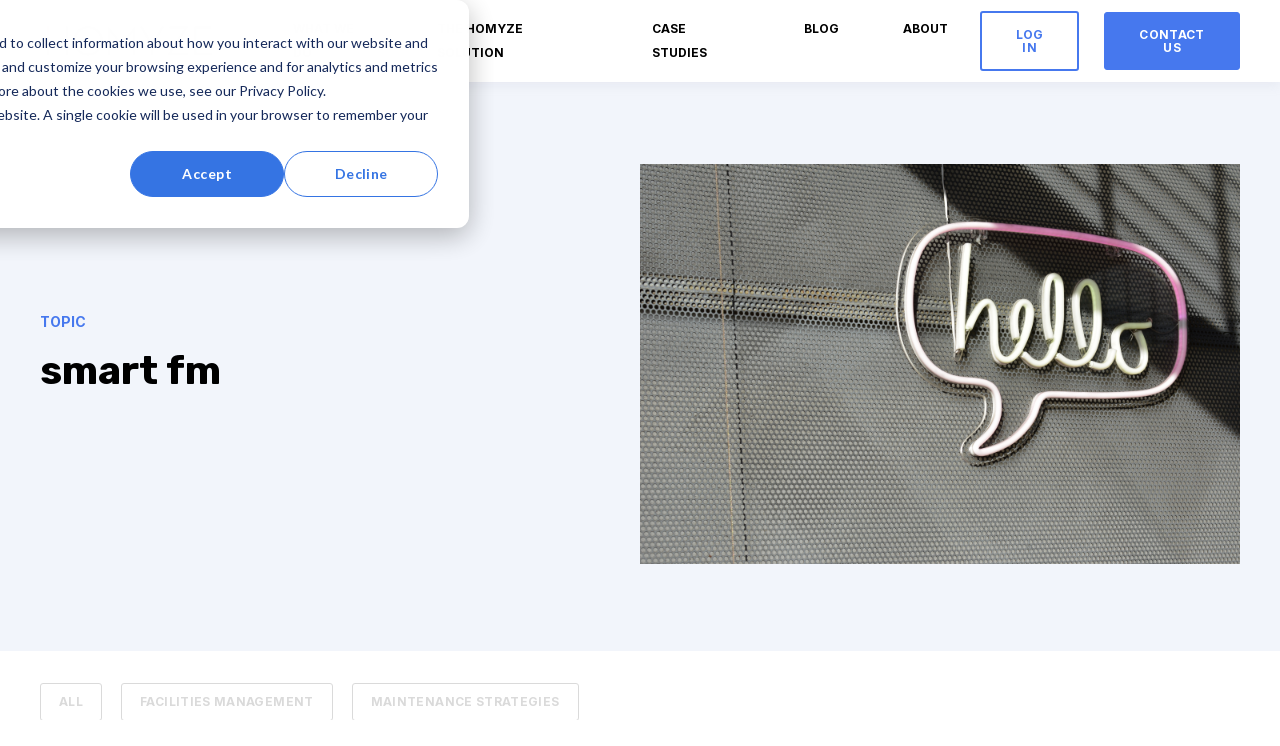

--- FILE ---
content_type: text/html; charset=UTF-8
request_url: https://resources.homyze.com/tag/smart-fm
body_size: 7860
content:
<!doctype html><html lang="en-gb"><head>
    <meta charset="utf-8">
    <title>AM/FM : Asset Management &amp; Facilities Management | smart fm</title>
    <link rel="shortcut icon" href="https://resources.homyze.com/hubfs/Logo%20-%20800%20X%20600.png">
    <meta name="description" content="smart fm | Asset management/facilities management : asset maintenance/property maintenance">
    
    
    
    <meta name="viewport" content="width=device-width, initial-scale=1">

    <script src="/hs/hsstatic/jquery-libs/static-1.1/jquery/jquery-1.7.1.js"></script>
<script>hsjQuery = window['jQuery'];</script>
    <meta property="og:description" content="smart fm | Asset management/facilities management : asset maintenance/property maintenance">
    <meta property="og:title" content="AM/FM : Asset Management &amp; Facilities Management | smart fm">
    <meta name="twitter:description" content="smart fm | Asset management/facilities management : asset maintenance/property maintenance">
    <meta name="twitter:title" content="AM/FM : Asset Management &amp; Facilities Management | smart fm">

    

    
  <script id="hs-search-input__valid-content-types" type="application/json">
    [
      
        "SITE_PAGE",
      
        "LANDING_PAGE",
      
        "BLOG_POST",
      
        "LISTING_PAGE",
      
        "KNOWLEDGE_ARTICLE",
      
        "HS_CASE_STUDY"
      
    ]
  </script>

    <style>
a.cta_button{-moz-box-sizing:content-box !important;-webkit-box-sizing:content-box !important;box-sizing:content-box !important;vertical-align:middle}.hs-breadcrumb-menu{list-style-type:none;margin:0px 0px 0px 0px;padding:0px 0px 0px 0px}.hs-breadcrumb-menu-item{float:left;padding:10px 0px 10px 10px}.hs-breadcrumb-menu-divider:before{content:'›';padding-left:10px}.hs-featured-image-link{border:0}.hs-featured-image{float:right;margin:0 0 20px 20px;max-width:50%}@media (max-width: 568px){.hs-featured-image{float:none;margin:0;width:100%;max-width:100%}}.hs-screen-reader-text{clip:rect(1px, 1px, 1px, 1px);height:1px;overflow:hidden;position:absolute !important;width:1px}
</style>

<link rel="stylesheet" href="https://resources.homyze.com/hubfs/hub_generated/template_assets/1/45439050520/1742868469199/template_main.min.css">

  <style>
    

    

    

    

    

    

  </style>
  
<link rel="stylesheet" href="https://7052064.fs1.hubspotusercontent-na1.net/hubfs/7052064/hub_generated/module_assets/1/-2712622/1767118786602/module_search_input.min.css">
<style>
  @font-face {
    font-family: "Inter";
    font-weight: 400;
    font-style: normal;
    font-display: swap;
    src: url("/_hcms/googlefonts/Inter/regular.woff2") format("woff2"), url("/_hcms/googlefonts/Inter/regular.woff") format("woff");
  }
  @font-face {
    font-family: "Inter";
    font-weight: 700;
    font-style: normal;
    font-display: swap;
    src: url("/_hcms/googlefonts/Inter/700.woff2") format("woff2"), url("/_hcms/googlefonts/Inter/700.woff") format("woff");
  }
  @font-face {
    font-family: "Inter";
    font-weight: 700;
    font-style: normal;
    font-display: swap;
    src: url("/_hcms/googlefonts/Inter/700.woff2") format("woff2"), url("/_hcms/googlefonts/Inter/700.woff") format("woff");
  }
  @font-face {
    font-family: "Rubik";
    font-weight: 400;
    font-style: normal;
    font-display: swap;
    src: url("/_hcms/googlefonts/Rubik/regular.woff2") format("woff2"), url("/_hcms/googlefonts/Rubik/regular.woff") format("woff");
  }
  @font-face {
    font-family: "Rubik";
    font-weight: 700;
    font-style: normal;
    font-display: swap;
    src: url("/_hcms/googlefonts/Rubik/700.woff2") format("woff2"), url("/_hcms/googlefonts/Rubik/700.woff") format("woff");
  }
  @font-face {
    font-family: "Rubik";
    font-weight: 700;
    font-style: normal;
    font-display: swap;
    src: url("/_hcms/googlefonts/Rubik/700.woff2") format("woff2"), url("/_hcms/googlefonts/Rubik/700.woff") format("woff");
  }
</style>

    

    
<!--  Added by GoogleTagManager integration -->
<script>
var _hsp = window._hsp = window._hsp || [];
window.dataLayer = window.dataLayer || [];
function gtag(){dataLayer.push(arguments);}

var useGoogleConsentModeV2 = true;
var waitForUpdateMillis = 1000;



var hsLoadGtm = function loadGtm() {
    if(window._hsGtmLoadOnce) {
      return;
    }

    if (useGoogleConsentModeV2) {

      gtag('set','developer_id.dZTQ1Zm',true);

      gtag('consent', 'default', {
      'ad_storage': 'denied',
      'analytics_storage': 'denied',
      'ad_user_data': 'denied',
      'ad_personalization': 'denied',
      'wait_for_update': waitForUpdateMillis
      });

      _hsp.push(['useGoogleConsentModeV2'])
    }

    (function(w,d,s,l,i){w[l]=w[l]||[];w[l].push({'gtm.start':
    new Date().getTime(),event:'gtm.js'});var f=d.getElementsByTagName(s)[0],
    j=d.createElement(s),dl=l!='dataLayer'?'&l='+l:'';j.async=true;j.src=
    'https://www.googletagmanager.com/gtm.js?id='+i+dl;f.parentNode.insertBefore(j,f);
    })(window,document,'script','dataLayer','GTM-WF7B226');

    window._hsGtmLoadOnce = true;
};

_hsp.push(['addPrivacyConsentListener', function(consent){
  if(consent.allowed || (consent.categories && consent.categories.analytics)){
    hsLoadGtm();
  }
}]);

</script>

<!-- /Added by GoogleTagManager integration -->


<meta name="facebook-domain-verification" content="f63ehxdrxh3lm8q07s7xrw0rj5zcmn">

<script type="application/ld+json">
    {
      "@context": "https://schema.org",
      "@type": "Organization",
      "url": "https://www.homyze.com/",
      "logo": "https://www.homyze.com/hubfs/Homyze%20logo%20(65%20px%20High).png"
    }
</script>
<script type="application/ld+json">
{
  "@context": "https://schema.org",
  "@type": "LocalBusiness",
  "@id": "https://www.homyze.com/",
  "address": {
    "@type": "PostalAddress",
    "addressLocality": "309 Westbourne Studios 242 Acklam Road",
    "addressRegion": "London W10 5JJ",
    "streetAddress": "242 Acklam Road"
  },
  "description": "Homyze is built on the basis that there has to be a better way of handling property maintenance and facilities management. Whether this is linking price to performance; reducing environmental impact or letting data drive decision making. Homyze believes it is all of the above.",
  "name": "Homyze Limited",
  "email": "",
  "telephone": "0203 808 5466",
  "priceRange": "£",
  "image": "https://www.homyze.com/hubfs/Homyze%20logo%20(65%20px%20High).png",
  "url" : "https://www.homyze.com/",
  "logo" : "https://www.homyze.com/hubfs/Homyze%20logo%20(65%20px%20High).png"
}
</script>
<script type="application/ld+json">
    {
      "@context": "https://schema.org",
      "@type": "WebSite",
      "url": "https://www.homyze.com/",
      "potentialAction": {
        "@type": "SearchAction",
        "target": {
          "@type": "EntryPoint",
          "urlTemplate": "https://resources.homyze.com/hs-search-results?term={search_term_string}"
        },
        "query-input": "required name=search_term_string"
      }
    }
</script>
<script type="application/ld+json">
    {
      "@context": "https://schema.org",
      "@type": "BreadcrumbList",
      "itemListElement": [{
        "@type": "ListItem",
        "position": 1,
        "name": "Home",
        "item": "https://www.homyze.com/"
      }]
    }
</script>

<meta property="og:type" content="blog">
<meta name="twitter:card" content="summary">
<meta name="twitter:domain" content="resources.homyze.com">
<link rel="alternate" type="application/rss+xml" href="https://resources.homyze.com/rss.xml">
<script src="//platform.linkedin.com/in.js" type="text/javascript">
    lang: en_US
</script>

<meta http-equiv="content-language" content="en-gb">




  <meta name="generator" content="HubSpot"></head>
  <body>
<!--  Added by GoogleTagManager integration -->
<noscript><iframe src="https://www.googletagmanager.com/ns.html?id=GTM-WF7B226" height="0" width="0" style="display:none;visibility:hidden"></iframe></noscript>

<!-- /Added by GoogleTagManager integration -->

    <div class="body-wrapper   hs-blog-id-44689586277 hs-blog-listing">
      
        <div data-global-resource-path="atlas-theme copy/templates/partials/header.html">

  <div id="hs_cos_wrapper_Navbar" class="hs_cos_wrapper hs_cos_wrapper_widget hs_cos_wrapper_type_module" style="" data-hs-cos-general-type="widget" data-hs-cos-type="module">





<header class="kl-header">

  <nav class="kl-navbar content-wrapper">

    
      

    

    

    

    

    

    

  

  

  <a href="https://www.homyze.com">
    
        

  
    
  

  
    
  

  
    
  

  <img src="https://resources.homyze.com/hubfs/Homyze%20logo%20(65%20px%20High).png" alt="Homyze logo (65 px High)" width="100%" style="max-width: 179px; max-height: 50px" loading="" class="kl-navbar__logo">
      
  </a>
    

    <button class="hamburger hamburger--squeeze kl-navbar__hamburger" type="button">
      <span class="hamburger-box">
        <span class="hamburger-inner"></span>
      </span>
    </button>

    <div class="kl-navbar__content">
      
      <ul class="kl-navbar__menu">
        
        
          <li class="kl-navbar__item">
            
            <a class="kl-navbar__button" href="https://www.homyze.com/what-we-do" data-href="https://www.homyze.com/what-we-do">
              <span>WHAT WE DO</span>
            </a>
            <div class="kl-navbar-submenu-wrapper">
              

  


            </div>
          </li>
        
          <li class="kl-navbar__item">
            
            <a class="kl-navbar__button" href="https://www.homyze.com/the-homyze-solution" data-href="https://www.homyze.com/the-homyze-solution">
              <span>THE HOMYZE SOLUTION</span>
            </a>
            <div class="kl-navbar-submenu-wrapper">
              

  


            </div>
          </li>
        
          <li class="kl-navbar__item">
            
            <a class="kl-navbar__button" href="https://www.homyze.com/case-studies" data-href="https://www.homyze.com/case-studies">
              <span>CASE STUDIES</span>
            </a>
            <div class="kl-navbar-submenu-wrapper">
              

  


            </div>
          </li>
        
          <li class="kl-navbar__item">
            
            <a class="kl-navbar__button" href="https://resources.homyze.com" data-href="https://resources.homyze.com">
              <span>BLOG</span>
            </a>
            <div class="kl-navbar-submenu-wrapper">
              

  


            </div>
          </li>
        
          <li class="kl-navbar__item">
            
            <a class="kl-navbar__button" href="https://www.homyze.com/about-homyze" data-href="https://www.homyze.com/about-homyze">
              <span>ABOUT</span>
            </a>
            <div class="kl-navbar-submenu-wrapper">
              

  


            </div>
          </li>
        
      </ul>

      <div class="kl-navbar__end">
        
    

  
    
    
      
    

  

  

  

  

    
    

  

  
    
  

  <a href="https://app.cleverly.works" class="button button--outlined Navbar__button">
    
      <span>LOG IN</span>
    
  </a>

  
  
        
    

  
    
    

  

  

  

  

    

    

    

    

    

    

    

  

  
    
  

  <a href="https://www.homyze.com/contact-us" class="button Navbar__button">
    
      <span>CONTACT US</span>
    
  </a>

  
  
      </div>

    </div>

  </nav>

</header>

<div class="kl-header-placeholder"></div></div></div>
      

      

  <main class="body-container-wrapper">
    <div class="body-container body-container--blog-index">

      

        
        <div class="blog-header">
          <div class="content-wrapper">
            <div class="blog-header__inner">
              <div class="blog-header__tag">
                <span class="blog-header__preheader">TOPIC</span>
                <h1>smart fm</h1>
              </div>
              
              <div class="blog-header__image">
                

  
    
  

  

  

  <img src="https://resources.homyze.com/hubfs/adam-solomon-WHUDOzd5IYU-unsplash.jpg" alt="Welcome sign " width="100%" style="max-width: 600px; max-height: 400px">
                
              </div>
              
            </div>
          </div>
        </div>
        

      

      <div class="content-wrapper">

        
          <div class="blog-filter"> 

            <ul class="blog-tags">
              <li>
                <a class="blog-tags__link" href="https://resources.homyze.com/all">
                   ALL
                </a>
              </li>
              
                <li>
                  <a class="blog-tags__link" href="https://resources.homyze.com/tag/facilities-management">
                    facilities management
                  </a>
                </li>
              
                <li>
                  <a class="blog-tags__link" href="https://resources.homyze.com/tag/maintenance-strategies">
                    maintenance strategies
                  </a>
                </li>
              
                <li>
                  <a class="blog-tags__link" href="https://resources.homyze.com/tag/asset-management">
                    asset management
                  </a>
                </li>
              
                <li>
                  <a class="blog-tags__link" href="https://resources.homyze.com/tag/outsource">
                    outsource
                  </a>
                </li>
              
                <li>
                  <a class="blog-tags__link" href="https://resources.homyze.com/tag/budget">
                    budget
                  </a>
                </li>
              
                <li>
                  <a class="blog-tags__link" href="https://resources.homyze.com/tag/total-facilities-management">
                    total facilities management
                  </a>
                </li>
              
                <li>
                  <a class="blog-tags__link" href="https://resources.homyze.com/tag/cost-savings">
                    cost savings
                  </a>
                </li>
              
                <li>
                  <a class="blog-tags__link" href="https://resources.homyze.com/tag/compliance">
                    compliance
                  </a>
                </li>
              
                <li>
                  <a class="blog-tags__link" href="https://resources.homyze.com/tag/contractor-management">
                    contractor management
                  </a>
                </li>
              
                <li>
                  <a class="blog-tags__link" href="https://resources.homyze.com/tag/planned-maintenance">
                    planned maintenance
                  </a>
                </li>
              
                <li>
                  <a class="blog-tags__link" href="https://resources.homyze.com/tag/property-maintenance">
                    property maintenance
                  </a>
                </li>
              
                <li>
                  <a class="blog-tags__link" href="https://resources.homyze.com/tag/supply-chain">
                    supply chain
                  </a>
                </li>
              
                <li>
                  <a class="blog-tags__link" href="https://resources.homyze.com/tag/maintenance-schedule">
                    maintenance schedule
                  </a>
                </li>
              
                <li>
                  <a class="blog-tags__link" href="https://resources.homyze.com/tag/iot">
                    IoT
                  </a>
                </li>
              
                <li>
                  <a class="blog-tags__link" href="https://resources.homyze.com/tag/regulations">
                    regulations
                  </a>
                </li>
              
                <li>
                  <a class="blog-tags__link" href="https://resources.homyze.com/tag/sensors">
                    sensors
                  </a>
                </li>
              
                <li>
                  <a class="blog-tags__link" href="https://resources.homyze.com/tag/spend-reduction">
                    spend reduction
                  </a>
                </li>
              
                <li>
                  <a class="blog-tags__link" href="https://resources.homyze.com/tag/helpdesk">
                    helpdesk
                  </a>
                </li>
              
                <li>
                  <a class="blog-tags__link" href="https://resources.homyze.com/tag/productivity">
                    productivity
                  </a>
                </li>
              
                <li>
                  <a class="blog-tags__link" href="https://resources.homyze.com/tag/regulatory">
                    regulatory
                  </a>
                </li>
              
                <li>
                  <a class="blog-tags__link" href="https://resources.homyze.com/tag/innovation">
                    innovation
                  </a>
                </li>
              
                <li>
                  <a class="blog-tags__link" href="https://resources.homyze.com/tag/ppm">
                    ppm
                  </a>
                </li>
              
                <li>
                  <a class="blog-tags__link" href="https://resources.homyze.com/tag/ai">
                    ai
                  </a>
                </li>
              
                <li>
                  <a class="blog-tags__link" href="https://resources.homyze.com/tag/residual-value">
                    residual value
                  </a>
                </li>
              
                <li>
                  <a class="blog-tags__link" href="https://resources.homyze.com/tag/single-supplier">
                    single supplier
                  </a>
                </li>
              
                <li>
                  <a class="blog-tags__link" href="https://resources.homyze.com/tag/operations">
                    operations
                  </a>
                </li>
              
                <li>
                  <a class="blog-tags__link" href="https://resources.homyze.com/tag/project">
                    project
                  </a>
                </li>
              
                <li>
                  <a class="blog-tags__link" href="https://resources.homyze.com/tag/project-management">
                    project management
                  </a>
                </li>
              
                <li>
                  <a class="blog-tags__link" href="https://resources.homyze.com/tag/project-works">
                    project works
                  </a>
                </li>
              
                <li>
                  <a class="blog-tags__link" href="https://resources.homyze.com/tag/reactive">
                    reactive
                  </a>
                </li>
              
                <li>
                  <a class="blog-tags__link blog-tags__link--current" href="https://resources.homyze.com/tag/smart-fm">
                    smart fm
                  </a>
                </li>
              
                <li>
                  <a class="blog-tags__link" href="https://resources.homyze.com/tag/tfm">
                    tfm
                  </a>
                </li>
              
                <li>
                  <a class="blog-tags__link" href="https://resources.homyze.com/tag/workplace">
                    workplace
                  </a>
                </li>
              
            </ul>

            <div class="blog-search">
              <div id="hs_cos_wrapper_site_search" class="hs_cos_wrapper hs_cos_wrapper_widget hs_cos_wrapper_type_module" style="" data-hs-cos-general-type="widget" data-hs-cos-type="module">




  








<div class="hs-search-field">

    <div class="hs-search-field__bar">
      <form data-hs-do-not-collect="true" action="/hs-search-results">
        
        <input type="text" class="hs-search-field__input" name="term" autocomplete="off" aria-label="Search" placeholder="Search">

        
          
            <input type="hidden" name="type" value="SITE_PAGE">
          
        
          
        
          
            <input type="hidden" name="type" value="BLOG_POST">
          
        
          
        
          
        
          
        

        
      </form>
    </div>
    <ul class="hs-search-field__suggestions"></ul>
</div></div>
            </div>

          </div>
        

        <section class="blog-index">

          
          
            

            <article class="blog-index__post-wrapper">
              <div class="blog-index__post">
                
                  <a class="blog-index__post-image" style="background-image: url('https://resources.homyze.com/hubfs/real-estate-software.jpeg');" href="https://resources.homyze.com/what-is-smart-facilities-management">
                  </a>
                
                <div class="blog-index__post-content">
                  <div>
                    
                    
                      <span class="blog-index__post-preheader">IoT</span>
                    
                    <h3><a href="https://resources.homyze.com/what-is-smart-facilities-management">What is Smart FM (Facilities Management)?</a></h3>
                    
                      <p>Smart FM means different things to different people. Here we explain what smart facilities management means to us at Homyze.</p>
                    
                  </div>
                  <div class="blog-index__post-meta">
                    <span class="blog-index__post-author">
                      Homyze
                    </span>
                    <span class="blog-index__post-date">
                      Dec 7, 2023
                    </span>
                  </div>
                </div>
              </div>
            </article>

          
          

        </section>

        
        
        

      </div>

      
      <div id="hs_cos_wrapper_blog-subscribe" class="hs_cos_wrapper hs_cos_wrapper_widget hs_cos_wrapper_type_module" style="" data-hs-cos-general-type="widget" data-hs-cos-type="module">

<div class="blog-subscribe" style="background-color: rgba(240, 245, 255, 1.0);">
  <div class="blog-subscribe__wrapper content-wrapper">
    <div class="blog-subscribe__header">
      <h3>Stay on top of the latest in property maintenance and facilities management</h3>
<p>Radio Homyze: AM / FM (Asset Maintenance &amp; Facilities Management) provides you with the latest industry information.&nbsp;</p>
    </div>
    <div class="blog-subscribe__form">
      
        <span id="hs_cos_wrapper_blog-subscribe_blog_subscribe" class="hs_cos_wrapper hs_cos_wrapper_widget hs_cos_wrapper_type_blog_subscribe" style="" data-hs-cos-general-type="widget" data-hs-cos-type="blog_subscribe">
<div id="hs_form_target_blog-subscribe_blog_subscribe_6550"></div>



</span>
      
    </div>
  </div>
</div></div>

    </div>
  </main>



      
        <div data-global-resource-path="atlas-theme copy/templates/partials/footer.html"><div id="hs_cos_wrapper_footer" class="hs_cos_wrapper hs_cos_wrapper_widget hs_cos_wrapper_type_module" style="" data-hs-cos-general-type="widget" data-hs-cos-type="module">

<footer class="kl-footer">
  <div class="kl-footer__wrapper content-wrapper">
    <div class="kl-footer__content">

      <div class="kl-footer__info">

        

    

    

    

    

    

    

  

  

  <a href="https://www.homyze.com/-temporary-slug-3c2a4ef5-2707-4e63-a427-2b3f881419a5">
    
            

  
    
  

  
    
  

  

  <img src="https://resources.homyze.com/hubfs/H-wm-white-red%20(70px%20high).png" alt="H-wm-white-red (70px high)" width="100%" style="max-width: 179px; max-height: 35px" loading="">
          
  </a>

        <div class="kl-footer__address"><p style="line-height: 1.15;">Homyze Limited</p>
<p style="line-height: 1.15;">124 City Road</p>
<p style="line-height: 1.15;">London EC1V 2NX</p>
<p style="line-height: 1.15;">United Kingdom</p></div>
        <ul class="kl-footer__social">
          
            <a href="https://www.linkedin.com/company/homyze">
              <span id="hs_cos_wrapper_footer_" class="hs_cos_wrapper hs_cos_wrapper_widget hs_cos_wrapper_type_icon" style="" data-hs-cos-general-type="widget" data-hs-cos-type="icon"><svg version="1.0" xmlns="http://www.w3.org/2000/svg" viewbox="0 0 448 512" aria-hidden="true"><g id="linkedin-in1_layer"><path d="M100.3 480H7.4V180.9h92.9V480zM53.8 140.1C24.1 140.1 0 115.5 0 85.8 0 56.1 24.1 32 53.8 32c29.7 0 53.8 24.1 53.8 53.8 0 29.7-24.1 54.3-53.8 54.3zM448 480h-92.7V334.4c0-34.7-.7-79.2-48.3-79.2-48.3 0-55.7 37.7-55.7 76.7V480h-92.8V180.9h89.1v40.8h1.3c12.4-23.5 42.7-48.3 87.9-48.3 94 0 111.3 61.9 111.3 142.3V480z" /></g></svg></span>
            </a>
          
            <a href="https://apps.apple.com/gb/app/cleverly-professionals/id1511496586">
              <span id="hs_cos_wrapper_footer_" class="hs_cos_wrapper hs_cos_wrapper_widget hs_cos_wrapper_type_icon" style="" data-hs-cos-general-type="widget" data-hs-cos-type="icon"><svg version="1.0" xmlns="http://www.w3.org/2000/svg" viewbox="0 0 448 512" aria-hidden="true"><g id="apple2_layer"><path d="M247.2 137.6c-6.2 1.9-15.3 3.5-27.9 4.6 1.1-56.7 29.9-96.6 88-110.1 9.3 41.6-26.1 94.1-60.1 105.5zm121.3 72.7c6.4-9.4 16.6-19.9 30.6-31.7-22.3-27.6-48.1-44.3-85.1-44.3-35.4 0-65.2 18.2-87 18.2-18.5 0-51.9-16.1-84.5-16.1-69.6 0-106.5 68.1-106.5 139C36 354.2 95.7 480 156.2 480c23.8 0 45.2-18 73.5-18 29.3 0 52.8 17.2 80.3 17.2 46 0 88.6-77.5 102-119.7-46.8-14.3-84.4-90.2-43.5-149.2z" /></g></svg></span>
            </a>
          
            <a href="https://play.google.com/store/apps/details?id=works.cleverly.proapp&amp;hl=en_GB&amp;gl=US">
              <span id="hs_cos_wrapper_footer_" class="hs_cos_wrapper hs_cos_wrapper_widget hs_cos_wrapper_type_icon" style="" data-hs-cos-general-type="widget" data-hs-cos-type="icon"><svg version="1.0" xmlns="http://www.w3.org/2000/svg" viewbox="0 0 448 512" aria-hidden="true"><g id="android3_layer"><path d="M89.6 204.5v115.8c0 15.4-12.1 27.7-27.5 27.7-15.3 0-30.1-12.4-30.1-27.7V204.5c0-15.1 14.8-27.5 30.1-27.5 15.1 0 27.5 12.4 27.5 27.5zm10.8 157c0 16.4 13.2 29.6 29.6 29.6h19.9l.3 61.1c0 36.9 55.2 36.6 55.2 0v-61.1h37.2v61.1c0 36.7 55.5 36.8 55.5 0v-61.1h20.2c16.2 0 29.4-13.2 29.4-29.6V182.1H100.4v179.4zm248-189.1H99.3c0-42.8 25.6-80 63.6-99.4l-19.1-35.3c-2.8-4.9 4.3-8 6.7-3.8l19.4 35.6c34.9-15.5 75-14.7 108.3 0L297.5 34c2.5-4.3 9.5-1.1 6.7 3.8L285.1 73c37.7 19.4 63.3 56.6 63.3 99.4zm-170.7-55.5c0-5.7-4.6-10.5-10.5-10.5-5.7 0-10.2 4.8-10.2 10.5s4.6 10.5 10.2 10.5c5.9 0 10.5-4.8 10.5-10.5zm113.4 0c0-5.7-4.6-10.5-10.2-10.5-5.9 0-10.5 4.8-10.5 10.5s4.6 10.5 10.5 10.5c5.6 0 10.2-4.8 10.2-10.5zm94.8 60.1c-15.1 0-27.5 12.1-27.5 27.5v115.8c0 15.4 12.4 27.7 27.5 27.7 15.4 0 30.1-12.4 30.1-27.7V204.5c0-15.4-14.8-27.5-30.1-27.5z" /></g></svg></span>
            </a>
          
            <a href="https://www.facebook.com/thehomyze">
              <span id="hs_cos_wrapper_footer_" class="hs_cos_wrapper hs_cos_wrapper_widget hs_cos_wrapper_type_icon" style="" data-hs-cos-general-type="widget" data-hs-cos-type="icon"><svg version="1.0" xmlns="http://www.w3.org/2000/svg" viewbox="0 0 448 512" aria-hidden="true"><g id="facebook4_layer"><path d="M448 56.7v398.5c0 13.7-11.1 24.7-24.7 24.7H309.1V306.5h58.2l8.7-67.6h-67v-43.2c0-19.6 5.4-32.9 33.5-32.9h35.8v-60.5c-6.2-.8-27.4-2.7-52.2-2.7-51.6 0-87 31.5-87 89.4v49.9h-58.4v67.6h58.4V480H24.7C11.1 480 0 468.9 0 455.3V56.7C0 43.1 11.1 32 24.7 32h398.5c13.7 0 24.8 11.1 24.8 24.7z" /></g></svg></span>
            </a>
          
            <a href="https://twitter.com/homyze">
              <span id="hs_cos_wrapper_footer_" class="hs_cos_wrapper hs_cos_wrapper_widget hs_cos_wrapper_type_icon" style="" data-hs-cos-general-type="widget" data-hs-cos-type="icon"><svg version="1.0" xmlns="http://www.w3.org/2000/svg" viewbox="0 0 512 512" aria-hidden="true"><g id="twitter5_layer"><path d="M459.37 151.716c.325 4.548.325 9.097.325 13.645 0 138.72-105.583 298.558-298.558 298.558-59.452 0-114.68-17.219-161.137-47.106 8.447.974 16.568 1.299 25.34 1.299 49.055 0 94.213-16.568 130.274-44.832-46.132-.975-84.792-31.188-98.112-72.772 6.498.974 12.995 1.624 19.818 1.624 9.421 0 18.843-1.3 27.614-3.573-48.081-9.747-84.143-51.98-84.143-102.985v-1.299c13.969 7.797 30.214 12.67 47.431 13.319-28.264-18.843-46.781-51.005-46.781-87.391 0-19.492 5.197-37.36 14.294-52.954 51.655 63.675 129.3 105.258 216.365 109.807-1.624-7.797-2.599-15.918-2.599-24.04 0-57.828 46.782-104.934 104.934-104.934 30.213 0 57.502 12.67 76.67 33.137 23.715-4.548 46.456-13.32 66.599-25.34-7.798 24.366-24.366 44.833-46.132 57.827 21.117-2.273 41.584-8.122 60.426-16.243-14.292 20.791-32.161 39.308-52.628 54.253z" /></g></svg></span>
            </a>
          
            <a href="https://www.instagram.com/thehomyze/">
              <span id="hs_cos_wrapper_footer_" class="hs_cos_wrapper hs_cos_wrapper_widget hs_cos_wrapper_type_icon" style="" data-hs-cos-general-type="widget" data-hs-cos-type="icon"><svg version="1.0" xmlns="http://www.w3.org/2000/svg" viewbox="0 0 448 512" aria-hidden="true"><g id="instagram6_layer"><path d="M224.1 141c-63.6 0-114.9 51.3-114.9 114.9s51.3 114.9 114.9 114.9S339 319.5 339 255.9 287.7 141 224.1 141zm0 189.6c-41.1 0-74.7-33.5-74.7-74.7s33.5-74.7 74.7-74.7 74.7 33.5 74.7 74.7-33.6 74.7-74.7 74.7zm146.4-194.3c0 14.9-12 26.8-26.8 26.8-14.9 0-26.8-12-26.8-26.8s12-26.8 26.8-26.8 26.8 12 26.8 26.8zm76.1 27.2c-1.7-35.9-9.9-67.7-36.2-93.9-26.2-26.2-58-34.4-93.9-36.2-37-2.1-147.9-2.1-184.9 0-35.8 1.7-67.6 9.9-93.9 36.1s-34.4 58-36.2 93.9c-2.1 37-2.1 147.9 0 184.9 1.7 35.9 9.9 67.7 36.2 93.9s58 34.4 93.9 36.2c37 2.1 147.9 2.1 184.9 0 35.9-1.7 67.7-9.9 93.9-36.2 26.2-26.2 34.4-58 36.2-93.9 2.1-37 2.1-147.8 0-184.8zM398.8 388c-7.8 19.6-22.9 34.7-42.6 42.6-29.5 11.7-99.5 9-132.1 9s-102.7 2.6-132.1-9c-19.6-7.8-34.7-22.9-42.6-42.6-11.7-29.5-9-99.5-9-132.1s-2.6-102.7 9-132.1c7.8-19.6 22.9-34.7 42.6-42.6 29.5-11.7 99.5-9 132.1-9s102.7-2.6 132.1 9c19.6 7.8 34.7 22.9 42.6 42.6 11.7 29.5 9 99.5 9 132.1s2.7 102.7-9 132.1z" /></g></svg></span>
            </a>
                  
        </ul>
      </div>

      <div class="kl-footer__menu">
        
          <div class="kl-footer__group">
            <h3>Company</h3>
            <ul>
              
                <li>
                  <a href="https://www.cleverly.works">Login</a>
                </li>
              
                <li>
                  <a href="https://www.homyze.com/about-homyze">About</a>
                </li>
              
                <li>
                  <a href="javascript:void(0);">The Homyze Approach</a>
                </li>
              
                <li>
                  <a href="https://www.homyze.com/what-we-do">What We Do</a>
                </li>
              
                <li>
                  <a href="https://www.homyze.com/the-homyze-solution">Our Services</a>
                </li>
              
                <li>
                  <a href="https://www.homyze.com/contact-us">Contact Us</a>
                </li>
              
            </ul>
          </div>
        
          <div class="kl-footer__group">
            <h3>Solutions</h3>
            <ul>
              
                <li>
                  <a href="https://www.homyze.com/homyze-for-care-homes">Homyze for Care Homes</a>
                </li>
              
                <li>
                  <a href="https://www.homyze.com/homyze-for-block-managers">Homyze for Block Managers</a>
                </li>
              
                <li>
                  <a href="https://www.homyze.com/homyze-for-hospitality">Homyze for Hospitality</a>
                </li>
              
                <li>
                  <a href="https://www.homyze.com/homyze-for-retail">Homyze for Retail</a>
                </li>
              
                <li>
                  <a href="https://www.homyze.com/homyze-for-warehouse-logstics">Homyze for Warehousing &amp; Logistics</a>
                </li>
              
            </ul>
          </div>
        
          <div class="kl-footer__group">
            <h3>Resources</h3>
            <ul>
              
                <li>
                  <a href="https://resources.homyze.com">Blog</a>
                </li>
              
                <li>
                  <a href="https://www.homyze.com/case-studies">Case Studies</a>
                </li>
              
                <li>
                  <a href="https://www.homyze.com/homyze-supplier-terms-and-conditions">For Suppliers</a>
                </li>
              
            </ul>
          </div>
        
          <div class="kl-footer__group">
            <h3>Policies</h3>
            <ul>
              
                <li>
                  <a href="https://www.homyze.com/homyze-privacy-policy">Privacy Policy</a>
                </li>
              
                <li>
                  <a href="https://www.homyze.com/homyze-cookie-policy">Cookie Policy</a>
                </li>
              
                <li>
                  <a href="https://www.homyze.com/homyze-modern-slavery-policy">Modern Slavery Policy</a>
                </li>
              
                <li>
                  <a href="https://www.homyze.com/homyze-customer-terms-and-conditions">Customer T&amp;Cs</a>
                </li>
              
            </ul>
          </div>
        
      </div>

    </div>

    <div class="kl-footer__legal">
      <span>© 2023 Homyze Limited</span> <span>All rights reserved</span>
    </div>

  </div>

  
</footer></div></div>
      
    </div>
    
<!-- HubSpot performance collection script -->
<script defer src="/hs/hsstatic/content-cwv-embed/static-1.1293/embed.js"></script>
<script src="https://resources.homyze.com/hubfs/hub_generated/template_assets/1/45439090105/1742868475007/template_main.min.js"></script>
<script>
var hsVars = hsVars || {}; hsVars['language'] = 'en-gb';
</script>

<script src="/hs/hsstatic/cos-i18n/static-1.53/bundles/project.js"></script>
<script src="https://resources.homyze.com/hubfs/hub_generated/module_assets/1/45439085358/1742955264051/module_Simple_Navbar.min.js"></script>
<script src="https://7052064.fs1.hubspotusercontent-na1.net/hubfs/7052064/hub_generated/module_assets/1/-2712622/1767118786602/module_search_input.min.js"></script>

    <!--[if lte IE 8]>
    <script charset="utf-8" src="https://js.hsforms.net/forms/v2-legacy.js"></script>
    <![endif]-->

<script data-hs-allowed="true" src="/_hcms/forms/v2.js"></script>

  <script data-hs-allowed="true">
      hbspt.forms.create({
          portalId: '5079230',
          formId: 'b343e143-bdf9-49d5-b2f1-94a562c10ae7',
          formInstanceId: '6550',
          pageId: '44689586277',
          region: 'na1',
          
          pageName: 'AM/FM : Asset Management &amp;amp; Facilities Management | smart fm',
          
          contentType: 'listing-page',
          
          formsBaseUrl: '/_hcms/forms/',
          
          
          inlineMessage: "<p>Thanks for subscribing!</p>",
          
          css: '',
          target: '#hs_form_target_blog-subscribe_blog_subscribe_6550',
          
          formData: {
            cssClass: 'hs-form stacked'
          }
      });
  </script>


<!-- Start of HubSpot Analytics Code -->
<script type="text/javascript">
var _hsq = _hsq || [];
_hsq.push(["setContentType", "listing-page"]);
_hsq.push(["setCanonicalUrl", "https:\/\/resources.homyze.com\/tag\/smart-fm"]);
_hsq.push(["setPageId", "44689586277"]);
_hsq.push(["setContentMetadata", {
    "contentPageId": null,
    "legacyPageId": null,
    "contentFolderId": null,
    "contentGroupId": 44689586277,
    "abTestId": null,
    "languageVariantId": null,
    "languageCode": null,
    
    
}]);
</script>

<script type="text/javascript" id="hs-script-loader" async defer src="/hs/scriptloader/5079230.js"></script>
<!-- End of HubSpot Analytics Code -->


<script type="text/javascript">
var hsVars = {
    render_id: "9a008945-2444-439d-b991-12be6d701f85",
    ticks: 1767423954645,
    page_id: 0,
    
    content_group_id: 44689586277,
    portal_id: 5079230,
    app_hs_base_url: "https://app.hubspot.com",
    cp_hs_base_url: "https://cp.hubspot.com",
    language: "en-gb",
    analytics_page_type: "listing-page",
    scp_content_type: "",
    
    analytics_page_id: "44689586277",
    category_id: 3,
    folder_id: 0,
    is_hubspot_user: false
}
</script>


<script defer src="/hs/hsstatic/HubspotToolsMenu/static-1.432/js/index.js"></script>






<div id="fb-root"></div>
  <script>(function(d, s, id) {
  var js, fjs = d.getElementsByTagName(s)[0];
  if (d.getElementById(id)) return;
  js = d.createElement(s); js.id = id;
  js.src = "//connect.facebook.net/en_GB/sdk.js#xfbml=1&version=v3.0";
  fjs.parentNode.insertBefore(js, fjs);
 }(document, 'script', 'facebook-jssdk'));</script> <script>!function(d,s,id){var js,fjs=d.getElementsByTagName(s)[0];if(!d.getElementById(id)){js=d.createElement(s);js.id=id;js.src="https://platform.twitter.com/widgets.js";fjs.parentNode.insertBefore(js,fjs);}}(document,"script","twitter-wjs");</script>
 
  
</body></html>

--- FILE ---
content_type: application/javascript
request_url: https://resources.homyze.com/hubfs/hub_generated/module_assets/1/45439085358/1742955264051/module_Simple_Navbar.min.js
body_size: -230
content:
var module_45439085358=function(){var __hs_messages={};i18n_getmessage=function(){return hs_i18n_getMessage(__hs_messages,hsVars.language,arguments)},i18n_getlanguage=function(){return hsVars.language},function(){const navbar=document.querySelector(".kl-navbar"),hamburger=document.querySelector(".kl-navbar__hamburger");hamburger&&hamburger.addEventListener("click",(function(){hamburger.classList.toggle("is-active"),navbar.classList.toggle("kl-navbar--active")}));const ACTIVE_CLASS="kl-navbar__parent--active",selected=[];document.querySelectorAll(".kl-navbar__parent").forEach((function(node){node.addEventListener("click",(function(event){if(event.stopPropagation(),selected.length<=0)return selected.push(node),void node.classList.add(ACTIVE_CLASS);do{const last=selected.pop();if(last===node){last.classList.remove(ACTIVE_CLASS);break}if(last.contains(node)){selected.push(last),selected.push(node),node.classList.add(ACTIVE_CLASS);break}if(last.classList.remove(ACTIVE_CLASS),0===selected.length){selected.push(node),node.classList.add(ACTIVE_CLASS);break}}while(selected.length>0)}))}))}()}();